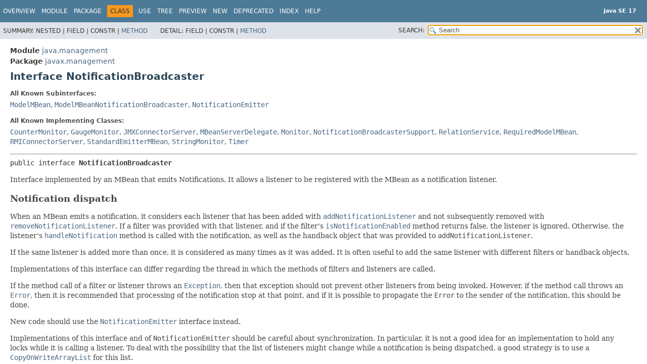

--- FILE ---
content_type: text/html
request_url: https://cr.openjdk.org/~iris/se/17/latestSpec/api/java.management/javax/management/NotificationBroadcaster.html
body_size: 4469
content:
<!DOCTYPE HTML>
<html lang="en">
<head>
<!-- Generated by javadoc (17) -->
<title>NotificationBroadcaster (Java SE 17)</title>
<meta name="viewport" content="width=device-width, initial-scale=1">
<meta http-equiv="Content-Type" content="text/html; charset=UTF-8">
<meta name="description" content="declaration: module: java.management, package: javax.management, interface: NotificationBroadcaster">
<meta name="generator" content="javadoc/ClassWriterImpl">
<meta name="keywords" content="javax.management.NotificationBroadcaster interface">
<meta name="keywords" content="addNotificationListener()">
<meta name="keywords" content="removeNotificationListener()">
<meta name="keywords" content="getNotificationInfo()">
<link rel="stylesheet" type="text/css" href="../../../stylesheet.css" title="Style">
<link rel="stylesheet" type="text/css" href="../../../script-dir/jquery-ui.min.css" title="Style">
<link rel="stylesheet" type="text/css" href="../../../jquery-ui.overrides.css" title="Style">
<script type="text/javascript" src="../../../script.js"></script>
<script type="text/javascript" src="../../../script-dir/jquery-3.5.1.min.js"></script>
<script type="text/javascript" src="../../../script-dir/jquery-ui.min.js"></script>
</head>
<body class="class-declaration-page">
<script type="text/javascript">var evenRowColor = "even-row-color";
var oddRowColor = "odd-row-color";
var tableTab = "table-tab";
var activeTableTab = "active-table-tab";
var pathtoroot = "../../../";
loadScripts(document, 'script');</script>
<noscript>
<div>JavaScript is disabled on your browser.</div>
</noscript>
<div class="flex-box">
<header role="banner" class="flex-header">
<nav role="navigation">
<!-- ========= START OF TOP NAVBAR ======= -->
<div class="top-nav" id="navbar-top">
<div class="skip-nav"><a href="#skip-navbar-top" title="Skip navigation links">Skip navigation links</a></div>
<div class="about-language"><div style="margin-top: 14px;"><strong>Java SE 17</strong> </div></div>
<ul id="navbar-top-firstrow" class="nav-list" title="Navigation">
<li><a href="../../../index.html">Overview</a></li>
<li><a href="../../module-summary.html">Module</a></li>
<li><a href="package-summary.html">Package</a></li>
<li class="nav-bar-cell1-rev">Class</li>
<li><a href="class-use/NotificationBroadcaster.html">Use</a></li>
<li><a href="package-tree.html">Tree</a></li>
<li><a href="../../../preview-list.html">Preview</a></li>
<li><a href="../../../new-list.html">New</a></li>
<li><a href="../../../deprecated-list.html">Deprecated</a></li>
<li><a href="../../../index-files/index-1.html">Index</a></li>
<li><a href="../../../help-doc.html#class">Help</a></li>
</ul>
</div>
<div class="sub-nav">
<div>
<ul class="sub-nav-list">
<li>Summary:&nbsp;</li>
<li>Nested&nbsp;|&nbsp;</li>
<li>Field&nbsp;|&nbsp;</li>
<li>Constr&nbsp;|&nbsp;</li>
<li><a href="#method-summary">Method</a></li>
</ul>
<ul class="sub-nav-list">
<li>Detail:&nbsp;</li>
<li>Field&nbsp;|&nbsp;</li>
<li>Constr&nbsp;|&nbsp;</li>
<li><a href="#method-detail">Method</a></li>
</ul>
</div>
<div class="nav-list-search"><label for="search-input">SEARCH:</label>
<input type="text" id="search-input" value="search" disabled="disabled">
<input type="reset" id="reset-button" value="reset" disabled="disabled">
</div>
</div>
<!-- ========= END OF TOP NAVBAR ========= -->
<span class="skip-nav" id="skip-navbar-top"></span></nav>
</header>
<div class="flex-content">
<main role="main">
<!-- ======== START OF CLASS DATA ======== -->
<div class="header">
<div class="sub-title"><span class="module-label-in-type">Module</span>&nbsp;<a href="../../module-summary.html">java.management</a></div>
<div class="sub-title"><span class="package-label-in-type">Package</span>&nbsp;<a href="package-summary.html">javax.management</a></div>
<h1 title="Interface NotificationBroadcaster" class="title">Interface NotificationBroadcaster</h1>
</div>
<section class="class-description" id="class-description">
<dl class="notes">
<dt>All Known Subinterfaces:</dt>
<dd><code><a href="modelmbean/ModelMBean.html" title="interface in javax.management.modelmbean">ModelMBean</a></code>, <code><a href="modelmbean/ModelMBeanNotificationBroadcaster.html" title="interface in javax.management.modelmbean">ModelMBeanNotificationBroadcaster</a></code>, <code><a href="NotificationEmitter.html" title="interface in javax.management">NotificationEmitter</a></code></dd>
</dl>
<dl class="notes">
<dt>All Known Implementing Classes:</dt>
<dd><code><a href="monitor/CounterMonitor.html" title="class in javax.management.monitor">CounterMonitor</a></code>, <code><a href="monitor/GaugeMonitor.html" title="class in javax.management.monitor">GaugeMonitor</a></code>, <code><a href="remote/JMXConnectorServer.html" title="class in javax.management.remote">JMXConnectorServer</a></code>, <code><a href="MBeanServerDelegate.html" title="class in javax.management">MBeanServerDelegate</a></code>, <code><a href="monitor/Monitor.html" title="class in javax.management.monitor">Monitor</a></code>, <code><a href="NotificationBroadcasterSupport.html" title="class in javax.management">NotificationBroadcasterSupport</a></code>, <code><a href="relation/RelationService.html" title="class in javax.management.relation">RelationService</a></code>, <code><a href="modelmbean/RequiredModelMBean.html" title="class in javax.management.modelmbean">RequiredModelMBean</a></code>, <code><a href="../../../java.management.rmi/javax/management/remote/rmi/RMIConnectorServer.html" title="class in javax.management.remote.rmi">RMIConnectorServer</a></code>, <code><a href="StandardEmitterMBean.html" title="class in javax.management">StandardEmitterMBean</a></code>, <code><a href="monitor/StringMonitor.html" title="class in javax.management.monitor">StringMonitor</a></code>, <code><a href="timer/Timer.html" title="class in javax.management.timer">Timer</a></code></dd>
</dl>
<hr>
<div class="type-signature"><span class="modifiers">public interface </span><span class="element-name type-name-label">NotificationBroadcaster</span></div>
<div class="block"><p>Interface implemented by an MBean that emits Notifications. It
 allows a listener to be registered with the MBean as a notification
 listener.</p>

 <h2>Notification dispatch</h2>

 <p>When an MBean emits a notification, it considers each listener that has been
 added with <a href="#addNotificationListener(javax.management.NotificationListener,javax.management.NotificationFilter,java.lang.Object)"><code>addNotificationListener</code></a> and not
 subsequently removed with <a href="#removeNotificationListener(javax.management.NotificationListener)"><code>removeNotificationListener</code></a>.
 If a filter was provided with that listener, and if the filter's
 <a href="NotificationFilter.html#isNotificationEnabled(javax.management.Notification)"><code>isNotificationEnabled</code></a> method returns
 false, the listener is ignored.  Otherwise, the listener's
 <a href="NotificationListener.html#handleNotification(javax.management.Notification,java.lang.Object)"><code>handleNotification</code></a> method is called with
 the notification, as well as the handback object that was provided to
 <code>addNotificationListener</code>.</p>

 <p>If the same listener is added more than once, it is considered as many times as it was
 added.  It is often useful to add the same listener with different filters or handback
 objects.</p>

 <p>Implementations of this interface can differ regarding the thread in which the methods
 of filters and listeners are called.</p>

 <p>If the method call of a filter or listener throws an <a href="../../../java.base/java/lang/Exception.html" title="class in java.lang"><code>Exception</code></a>, then that
 exception should not prevent other listeners from being invoked.  However, if the method
 call throws an <a href="../../../java.base/java/lang/Error.html" title="class in java.lang"><code>Error</code></a>, then it is recommended that processing of the notification
 stop at that point, and if it is possible to propagate the <code>Error</code> to the sender of
 the notification, this should be done.</p>

 <p>New code should use the <a href="NotificationEmitter.html" title="interface in javax.management"><code>NotificationEmitter</code></a> interface
 instead.</p>

 <p>Implementations of this interface and of <code>NotificationEmitter</code>
 should be careful about synchronization.  In particular, it is not a good
 idea for an implementation to hold any locks while it is calling a
 listener.  To deal with the possibility that the list of listeners might
 change while a notification is being dispatched, a good strategy is to
 use a <a href="../../../java.base/java/util/concurrent/CopyOnWriteArrayList.html" title="class in java.util.concurrent"><code>CopyOnWriteArrayList</code></a> for this list.</div>
<dl class="notes">
<dt>Since:</dt>
<dd>1.5</dd>
</dl>
</section>
<section class="summary">
<ul class="summary-list">
<!-- ========== METHOD SUMMARY =========== -->
<li>
<section class="method-summary" id="method-summary">
<h2>Method Summary</h2>
<div id="method-summary-table">
<div class="table-tabs" role="tablist" aria-orientation="horizontal"><button id="method-summary-table-tab0" role="tab" aria-selected="true" aria-controls="method-summary-table.tabpanel" tabindex="0" onkeydown="switchTab(event)" onclick="show('method-summary-table', 'method-summary-table', 3)" class="active-table-tab">All Methods</button><button id="method-summary-table-tab2" role="tab" aria-selected="false" aria-controls="method-summary-table.tabpanel" tabindex="-1" onkeydown="switchTab(event)" onclick="show('method-summary-table', 'method-summary-table-tab2', 3)" class="table-tab">Instance Methods</button><button id="method-summary-table-tab3" role="tab" aria-selected="false" aria-controls="method-summary-table.tabpanel" tabindex="-1" onkeydown="switchTab(event)" onclick="show('method-summary-table', 'method-summary-table-tab3', 3)" class="table-tab">Abstract Methods</button></div>
<div id="method-summary-table.tabpanel" role="tabpanel">
<div class="summary-table three-column-summary" aria-labelledby="method-summary-table-tab0">
<div class="table-header col-first">Modifier and Type</div>
<div class="table-header col-second">Method</div>
<div class="table-header col-last">Description</div>
<div class="col-first even-row-color method-summary-table method-summary-table-tab2 method-summary-table-tab3"><code>void</code></div>
<div class="col-second even-row-color method-summary-table method-summary-table-tab2 method-summary-table-tab3"><code><a href="#addNotificationListener(javax.management.NotificationListener,javax.management.NotificationFilter,java.lang.Object)" class="member-name-link">addNotificationListener</a><wbr>(<a href="NotificationListener.html" title="interface in javax.management">NotificationListener</a>&nbsp;listener,
 <a href="NotificationFilter.html" title="interface in javax.management">NotificationFilter</a>&nbsp;filter,
 <a href="../../../java.base/java/lang/Object.html" title="class in java.lang">Object</a>&nbsp;handback)</code></div>
<div class="col-last even-row-color method-summary-table method-summary-table-tab2 method-summary-table-tab3">
<div class="block">Adds a listener to this MBean.</div>
</div>
<div class="col-first odd-row-color method-summary-table method-summary-table-tab2 method-summary-table-tab3"><code><a href="MBeanNotificationInfo.html" title="class in javax.management">MBeanNotificationInfo</a>[]</code></div>
<div class="col-second odd-row-color method-summary-table method-summary-table-tab2 method-summary-table-tab3"><code><a href="#getNotificationInfo()" class="member-name-link">getNotificationInfo</a>()</code></div>
<div class="col-last odd-row-color method-summary-table method-summary-table-tab2 method-summary-table-tab3">
<div class="block">Returns an array indicating, for each notification this
 MBean may send, the name of the Java class of the notification
 and the notification type.</div>
</div>
<div class="col-first even-row-color method-summary-table method-summary-table-tab2 method-summary-table-tab3"><code>void</code></div>
<div class="col-second even-row-color method-summary-table method-summary-table-tab2 method-summary-table-tab3"><code><a href="#removeNotificationListener(javax.management.NotificationListener)" class="member-name-link">removeNotificationListener</a><wbr>(<a href="NotificationListener.html" title="interface in javax.management">NotificationListener</a>&nbsp;listener)</code></div>
<div class="col-last even-row-color method-summary-table method-summary-table-tab2 method-summary-table-tab3">
<div class="block">Removes a listener from this MBean.</div>
</div>
</div>
</div>
</div>
</section>
</li>
</ul>
</section>
<section class="details">
<ul class="details-list">
<!-- ============ METHOD DETAIL ========== -->
<li>
<section class="method-details" id="method-detail">
<h2>Method Details</h2>
<ul class="member-list">
<li>
<section class="detail" id="addNotificationListener(javax.management.NotificationListener,javax.management.NotificationFilter,java.lang.Object)">
<h3>addNotificationListener</h3>
<div class="member-signature"><span class="return-type">void</span>&nbsp;<span class="element-name">addNotificationListener</span><wbr><span class="parameters">(<a href="NotificationListener.html" title="interface in javax.management">NotificationListener</a>&nbsp;listener,
 <a href="NotificationFilter.html" title="interface in javax.management">NotificationFilter</a>&nbsp;filter,
 <a href="../../../java.base/java/lang/Object.html" title="class in java.lang">Object</a>&nbsp;handback)</span>
                      throws <span class="exceptions"><a href="../../../java.base/java/lang/IllegalArgumentException.html" title="class in java.lang">IllegalArgumentException</a></span></div>
<div class="block">Adds a listener to this MBean.</div>
<dl class="notes">
<dt>Parameters:</dt>
<dd><code>listener</code> - The listener object which will handle the
 notifications emitted by the broadcaster.</dd>
<dd><code>filter</code> - The filter object. If filter is null, no
 filtering will be performed before handling notifications.</dd>
<dd><code>handback</code> - An opaque object to be sent back to the
 listener when a notification is emitted. This object cannot be
 used by the Notification broadcaster object. It should be
 resent unchanged with the notification to the listener.</dd>
<dt>Throws:</dt>
<dd><code><a href="../../../java.base/java/lang/IllegalArgumentException.html" title="class in java.lang">IllegalArgumentException</a></code> - Listener parameter is null.</dd>
<dt>See Also:</dt>
<dd>
<ul class="see-list-long">
<li><a href="#removeNotificationListener(javax.management.NotificationListener)"><code>removeNotificationListener(javax.management.NotificationListener)</code></a></li>
</ul>
</dd>
</dl>
</section>
</li>
<li>
<section class="detail" id="removeNotificationListener(javax.management.NotificationListener)">
<h3>removeNotificationListener</h3>
<div class="member-signature"><span class="return-type">void</span>&nbsp;<span class="element-name">removeNotificationListener</span><wbr><span class="parameters">(<a href="NotificationListener.html" title="interface in javax.management">NotificationListener</a>&nbsp;listener)</span>
                         throws <span class="exceptions"><a href="ListenerNotFoundException.html" title="class in javax.management">ListenerNotFoundException</a></span></div>
<div class="block">Removes a listener from this MBean.  If the listener
 has been registered with different handback objects or
 notification filters, all entries corresponding to the listener
 will be removed.</div>
<dl class="notes">
<dt>Parameters:</dt>
<dd><code>listener</code> - A listener that was previously added to this
 MBean.</dd>
<dt>Throws:</dt>
<dd><code><a href="ListenerNotFoundException.html" title="class in javax.management">ListenerNotFoundException</a></code> - The listener is not
 registered with the MBean.</dd>
<dt>See Also:</dt>
<dd>
<ul class="see-list-long">
<li><a href="#addNotificationListener(javax.management.NotificationListener,javax.management.NotificationFilter,java.lang.Object)"><code>addNotificationListener(javax.management.NotificationListener, javax.management.NotificationFilter, java.lang.Object)</code></a></li>
<li><a href="NotificationEmitter.html#removeNotificationListener(javax.management.NotificationListener,javax.management.NotificationFilter,java.lang.Object)"><code>NotificationEmitter.removeNotificationListener(javax.management.NotificationListener, javax.management.NotificationFilter, java.lang.Object)</code></a></li>
</ul>
</dd>
</dl>
</section>
</li>
<li>
<section class="detail" id="getNotificationInfo()">
<h3>getNotificationInfo</h3>
<div class="member-signature"><span class="return-type"><a href="MBeanNotificationInfo.html" title="class in javax.management">MBeanNotificationInfo</a>[]</span>&nbsp;<span class="element-name">getNotificationInfo</span>()</div>
<div class="block"><p>Returns an array indicating, for each notification this
 MBean may send, the name of the Java class of the notification
 and the notification type.</p>

 <p>It is not illegal for the MBean to send notifications not
 described in this array.  However, some clients of the MBean
 server may depend on the array being complete for their correct
 functioning.</p></div>
<dl class="notes">
<dt>Returns:</dt>
<dd>the array of possible notifications.</dd>
</dl>
</section>
</li>
</ul>
</section>
</li>
</ul>
</section>
<!-- ========= END OF CLASS DATA ========= -->
</main>
<footer role="contentinfo">
<hr>
<p class="legal-copy"><small><a href="https://bugreport.java.com/bugreport/">Report a bug or suggest an enhancement</a><br> For further API reference and developer documentation see the <a href="https://docs.oracle.com/pls/topic/lookup?ctx=javase17&amp;id=homepage" target="_blank">Java SE Documentation</a>, which contains more detailed, developer-targeted descriptions with conceptual overviews, definitions of terms, workarounds, and working code examples. <br> Java is a trademark or registered trademark of Oracle and/or its affiliates in the US and other countries.<br> <a href="../../../../legal/copyright.html">Copyright</a> &copy; 1993, 2021, Oracle and/or its affiliates, 500 Oracle Parkway, Redwood Shores, CA 94065 USA.<br>All rights reserved. Use is subject to <a href="https://www.oracle.com/java/javase/terms/license/java17speclicense.html">license terms</a> and the <a href="https://www.oracle.com/technetwork/java/redist-137594.html">documentation redistribution policy</a>. <!-- Version 17+35 --></small></p>
</footer>
</div>
</div>
</body>
</html>


--- FILE ---
content_type: application/javascript
request_url: https://cr.openjdk.org/~iris/se/17/latestSpec/api/tag-search-index.js
body_size: 23200
content:
tagSearchIndex = [{"l":"apple.awt.enableTemplateImages","h":"class java.awt.TrayIcon","d":"System Property","u":"java.desktop/java/awt/TrayIcon.html#apple.awt.enableTemplateImages"},{"l":"com.sun.jndi.ldap.object.trustSerialData","h":"module java.naming","d":"System Property","u":"java.naming/module-summary.html#com.sun.jndi.ldap.object.trustSerialData"},{"l":"Constant Field Values","h":"","u":"constant-values.html"},{"l":"file.separator","h":"java.lang.System.getProperties()","d":"System Property","u":"java.base/java/lang/System.html#file.separator"},{"l":"ftp.nonProxyHosts","h":"package java.net","d":"System Property","u":"java.base/java/net/doc-files/net-properties.html#ftp.nonProxyHosts"},{"l":"ftp.proxyHost","h":"package java.net","d":"System Property","u":"java.base/java/net/doc-files/net-properties.html#ftp.proxyHost"},{"l":"ftp.proxyPort","h":"package java.net","d":"System Property","u":"java.base/java/net/doc-files/net-properties.html#ftp.proxyPort"},{"l":"http.agent","h":"package java.net","d":"System Property","u":"java.base/java/net/doc-files/net-properties.html#http.agent"},{"l":"http.auth.digest.cnonceRepeat","h":"package java.net","d":"System Property","u":"java.base/java/net/doc-files/net-properties.html#http.auth.digest.cnonceRepeat"},{"l":"http.auth.digest.validateProxy","h":"package java.net","d":"System Property","u":"java.base/java/net/doc-files/net-properties.html#http.auth.digest.validateProxy"},{"l":"http.auth.digest.validateServer","h":"package java.net","d":"System Property","u":"java.base/java/net/doc-files/net-properties.html#http.auth.digest.validateServer"},{"l":"http.auth.ntlm.domain","h":"package java.net","d":"System Property","u":"java.base/java/net/doc-files/net-properties.html#http.auth.ntlm.domain"},{"l":"http.keepAlive","h":"package java.net","d":"System Property","u":"java.base/java/net/doc-files/net-properties.html#http.keepAlive"},{"l":"http.maxConnections","h":"package java.net","d":"System Property","u":"java.base/java/net/doc-files/net-properties.html#http.maxConnections"},{"l":"http.maxRedirects","h":"package java.net","d":"System Property","u":"java.base/java/net/doc-files/net-properties.html#http.maxRedirects"},{"l":"http.nonProxyHosts","h":"package java.net","d":"System Property","u":"java.base/java/net/doc-files/net-properties.html#http.nonProxyHosts"},{"l":"http.proxyHost","h":"package java.net","d":"System Property","u":"java.base/java/net/doc-files/net-properties.html#http.proxyHost"},{"l":"http.proxyPort","h":"package java.net","d":"System Property","u":"java.base/java/net/doc-files/net-properties.html#http.proxyPort"},{"l":"https.proxyHost","h":"package java.net","d":"System Property","u":"java.base/java/net/doc-files/net-properties.html#https.proxyHost"},{"l":"https.proxyPort","h":"package java.net","d":"System Property","u":"java.base/java/net/doc-files/net-properties.html#https.proxyPort"},{"l":"java.class.path","h":"java.lang.System.getProperties()","d":"System Property","u":"java.base/java/lang/System.html#java.class.path"},{"l":"java.class.version","h":"java.lang.System.getProperties()","d":"System Property","u":"java.base/java/lang/System.html#java.class.version"},{"l":"java.compiler","h":"java.lang.System.getProperties()","d":"System Property","u":"java.base/java/lang/System.html#java.compiler"},{"l":"java.home","h":"java.lang.System.getProperties()","d":"System Property","u":"java.base/java/lang/System.html#java.home"},{"l":"java.io.tmpdir","h":"java.lang.System.getProperties()","d":"System Property","u":"java.base/java/lang/System.html#java.io.tmpdir"},{"l":"java.io.tmpdir","h":"package java.net","d":"System Property","u":"java.base/java/net/doc-files/net-properties.html#java.io.tmpdir"},{"l":"java.library.path","h":"java.lang.System.getProperties()","d":"System Property","u":"java.base/java/lang/System.html#java.library.path"},{"l":"java.locale.providers","h":"class java.util.spi.LocaleServiceProvider","d":"System Property","u":"java.base/java/util/spi/LocaleServiceProvider.html#java.locale.providers"},{"l":"java.locale.useOldISOCodes","h":"class java.util.Locale","d":"System Property","u":"java.base/java/util/Locale.html#java.locale.useOldISOCodes"},{"l":"java.net.preferIPv4Stack","h":"package java.net","d":"System Property","u":"java.base/java/net/doc-files/net-properties.html#java.net.preferIPv4Stack"},{"l":"java.net.preferIPv6Addresses","h":"package java.net","d":"System Property","u":"java.base/java/net/doc-files/net-properties.html#java.net.preferIPv6Addresses"},{"l":"java.net.socks.password","h":"package java.net","d":"System Property","u":"java.base/java/net/doc-files/net-properties.html#java.net.socks.password"},{"l":"java.net.socks.username","h":"package java.net","d":"System Property","u":"java.base/java/net/doc-files/net-properties.html#java.net.socks.username"},{"l":"java.net.useSystemProxies","h":"package java.net","d":"System Property","u":"java.base/java/net/doc-files/net-properties.html#java.net.useSystemProxies"},{"l":"java.nio.channels.DefaultThreadPool.initialSize","h":"class java.nio.channels.AsynchronousChannelGroup","d":"System Property","u":"java.base/java/nio/channels/AsynchronousChannelGroup.html#java.nio.channels.DefaultThreadPool.initialSize"},{"l":"java.nio.channels.DefaultThreadPool.threadFactory","h":"class java.nio.channels.AsynchronousChannelGroup","d":"System Property","u":"java.base/java/nio/channels/AsynchronousChannelGroup.html#java.nio.channels.DefaultThreadPool.threadFactory"},{"l":"java.nio.channels.spi.AsynchronousChannelProvider","h":"java.nio.channels.spi.AsynchronousChannelProvider.provider()","d":"System Property","u":"java.base/java/nio/channels/spi/AsynchronousChannelProvider.html#java.nio.channels.spi.AsynchronousChannelProvider"},{"l":"java.nio.channels.spi.SelectorProvider","h":"java.nio.channels.spi.SelectorProvider.provider()","d":"System Property","u":"java.base/java/nio/channels/spi/SelectorProvider.html#java.nio.channels.spi.SelectorProvider"},{"l":"java.nio.file.spi.DefaultFileSystemProvider","h":"class java.nio.file.spi.FileSystemProvider","d":"System Property","u":"java.base/java/nio/file/spi/FileSystemProvider.html#java.nio.file.spi.DefaultFileSystemProvider"},{"l":"java.protocol.handler.pkgs","h":"java.net.URL.URL(String, String, int, String)","d":"System Property","u":"java.base/java/net/URL.html#java.protocol.handler.pkgs"},{"l":"java.rmi.server.codebase","h":"java.rmi.server.RMIClassLoader.getDefaultProviderInstance()","d":"System Property","u":"java.rmi/java/rmi/server/RMIClassLoader.html#java.rmi.server.codebase"},{"l":"java.rmi.server.hostname","h":"class java.rmi.server.RMISocketFactory","d":"System Property","u":"java.rmi/java/rmi/server/RMISocketFactory.html#java.rmi.server.hostname"},{"l":"java.rmi.server.randomIDs","h":"class java.rmi.server.ObjID","d":"System Property","u":"java.rmi/java/rmi/server/ObjID.html#java.rmi.server.randomIDs"},{"l":"java.rmi.server.RMIClassLoaderSpi","h":"class java.rmi.server.RMIClassLoader","d":"System Property","u":"java.rmi/java/rmi/server/RMIClassLoader.html#java.rmi.server.RMIClassLoaderSpi"},{"l":"java.security.krb5.conf","h":"package javax.security.auth.kerberos","d":"System Property","u":"java.security.jgss/javax/security/auth/kerberos/package-summary.html#java.security.krb5.conf"},{"l":"java.security.krb5.kdc","h":"package javax.security.auth.kerberos","d":"System Property","u":"java.security.jgss/javax/security/auth/kerberos/package-summary.html#java.security.krb5.kdc"},{"l":"java.security.krb5.realm","h":"package javax.security.auth.kerberos","d":"System Property","u":"java.security.jgss/javax/security/auth/kerberos/package-summary.html#java.security.krb5.realm"},{"l":"java.security.manager","h":"class java.lang.SecurityManager","d":"System Property","u":"java.base/java/lang/SecurityManager.html#java.security.manager"},{"l":"java.specification.name","h":"java.lang.System.getProperties()","d":"System Property","u":"java.base/java/lang/System.html#java.specification.name"},{"l":"java.specification.vendor","h":"java.lang.System.getProperties()","d":"System Property","u":"java.base/java/lang/System.html#java.specification.vendor"},{"l":"java.specification.version","h":"java.lang.System.getProperties()","d":"System Property","u":"java.base/java/lang/System.html#java.specification.version"},{"l":"java.system.class.loader","h":"java.lang.ClassLoader.getSystemClassLoader()","d":"System Property","u":"java.base/java/lang/ClassLoader.html#java.system.class.loader"},{"l":"java.time.zone.DefaultZoneRulesProvider","h":"class java.time.zone.ZoneRulesProvider","d":"System Property","u":"java.base/java/time/zone/ZoneRulesProvider.html#java.time.zone.DefaultZoneRulesProvider"},{"l":"java.util.concurrent.ForkJoinPool.common.exceptionHandler","h":"class java.util.concurrent.ForkJoinPool","d":"System Property","u":"java.base/java/util/concurrent/ForkJoinPool.html#java.util.concurrent.ForkJoinPool.common.exceptionHandler"},{"l":"java.util.concurrent.ForkJoinPool.common.maximumSpares","h":"class java.util.concurrent.ForkJoinPool","d":"System Property","u":"java.base/java/util/concurrent/ForkJoinPool.html#java.util.concurrent.ForkJoinPool.common.maximumSpares"},{"l":"java.util.concurrent.ForkJoinPool.common.parallelism","h":"class java.util.concurrent.ForkJoinPool","d":"System Property","u":"java.base/java/util/concurrent/ForkJoinPool.html#java.util.concurrent.ForkJoinPool.common.parallelism"},{"l":"java.util.concurrent.ForkJoinPool.common.threadFactory","h":"class java.util.concurrent.ForkJoinPool","d":"System Property","u":"java.base/java/util/concurrent/ForkJoinPool.html#java.util.concurrent.ForkJoinPool.common.threadFactory"},{"l":"java.util.currency.data","h":"class java.util.Currency","d":"System Property","u":"java.base/java/util/Currency.html#java.util.currency.data"},{"l":"java.util.logging.config.class","h":"class java.util.logging.LogManager","d":"System Property","u":"java.logging/java/util/logging/LogManager.html#java.util.logging.config.class"},{"l":"java.util.logging.config.file","h":"class java.util.logging.LogManager","d":"System Property","u":"java.logging/java/util/logging/LogManager.html#java.util.logging.config.file"},{"l":"java.util.logging.SimpleFormatter.format","h":"class java.util.logging.SimpleFormatter","d":"System Property","u":"java.logging/java/util/logging/SimpleFormatter.html#java.util.logging.SimpleFormatter.format"},{"l":"java.util.prefs.PreferencesFactory","h":"class java.util.prefs.Preferences","d":"System Property","u":"java.prefs/java/util/prefs/Preferences.html#java.util.prefs.PreferencesFactory"},{"l":"java.util.PropertyResourceBundle.encoding","h":"class java.util.PropertyResourceBundle","d":"System Property","u":"java.base/java/util/PropertyResourceBundle.html#java.util.PropertyResourceBundle.encoding"},{"l":"java.vendor","h":"java.lang.System.getProperties()","d":"System Property","u":"java.base/java/lang/System.html#java.vendor"},{"l":"java.vendor.url","h":"java.lang.System.getProperties()","d":"System Property","u":"java.base/java/lang/System.html#java.vendor.url"},{"l":"java.vendor.version","h":"java.lang.System.getProperties()","d":"System Property","u":"java.base/java/lang/System.html#java.vendor.version"},{"l":"java.version","h":"java.lang.System.getProperties()","d":"System Property","u":"java.base/java/lang/System.html#java.version"},{"l":"java.version.date","h":"java.lang.System.getProperties()","d":"System Property","u":"java.base/java/lang/System.html#java.version.date"},{"l":"java.vm.name","h":"java.lang.System.getProperties()","d":"System Property","u":"java.base/java/lang/System.html#java.vm.name"},{"l":"java.vm.specification.name","h":"java.lang.System.getProperties()","d":"System Property","u":"java.base/java/lang/System.html#java.vm.specification.name"},{"l":"java.vm.specification.vendor","h":"java.lang.System.getProperties()","d":"System Property","u":"java.base/java/lang/System.html#java.vm.specification.vendor"},{"l":"java.vm.specification.version","h":"java.lang.System.getProperties()","d":"System Property","u":"java.base/java/lang/System.html#java.vm.specification.version"},{"l":"java.vm.vendor","h":"java.lang.System.getProperties()","d":"System Property","u":"java.base/java/lang/System.html#java.vm.vendor"},{"l":"java.vm.version","h":"java.lang.System.getProperties()","d":"System Property","u":"java.base/java/lang/System.html#java.vm.version"},{"l":"Java Collections Framework","h":"package java.util","u":"java.base/java/util/package-summary.html#JavaCollectionsFramework"},{"l":"Java language model","h":"package javax.lang.model","u":"java.compiler/javax/lang/model/package-summary.html#Javalanguagemodel"},{"l":"javax.accessibility.assistive_technologies","h":"java.awt.Toolkit.getDefaultToolkit()","d":"System Property","u":"java.desktop/java/awt/Toolkit.html#javax.accessibility.assistive_technologies"},{"l":"javax.net.ssl.sessionCacheSize","h":"javax.net.ssl.SSLSessionContext.getSessionCacheSize()","d":"System Property","u":"java.base/javax/net/ssl/SSLSessionContext.html#javax.net.ssl.sessionCacheSize"},{"l":"javax.rmi.ssl.client.enabledCipherSuites","h":"class javax.rmi.ssl.SslRMIClientSocketFactory","d":"System Property","u":"java.rmi/javax/rmi/ssl/SslRMIClientSocketFactory.html#javax.rmi.ssl.client.enabledCipherSuites"},{"l":"javax.rmi.ssl.client.enabledCipherSuites","h":"javax.rmi.ssl.SslRMIClientSocketFactory.createSocket(String, int)","d":"System Property","u":"java.rmi/javax/rmi/ssl/SslRMIClientSocketFactory.html#javax.rmi.ssl.client.enabledCipherSuites-1"},{"l":"javax.rmi.ssl.client.enabledProtocols","h":"class javax.rmi.ssl.SslRMIClientSocketFactory","d":"System Property","u":"java.rmi/javax/rmi/ssl/SslRMIClientSocketFactory.html#javax.rmi.ssl.client.enabledProtocols"},{"l":"javax.rmi.ssl.client.enabledProtocols","h":"javax.rmi.ssl.SslRMIClientSocketFactory.createSocket(String, int)","d":"System Property","u":"java.rmi/javax/rmi/ssl/SslRMIClientSocketFactory.html#javax.rmi.ssl.client.enabledProtocols-1"},{"l":"javax.security.auth.useSubjectCredsOnly","h":"package org.ietf.jgss","d":"System Property","u":"java.security.jgss/org/ietf/jgss/package-summary.html#javax.security.auth.useSubjectCredsOnly"},{"l":"jdk.includeInExceptions","h":"package java.net","d":"System Property","u":"java.base/java/net/doc-files/net-properties.html#jdk.includeInExceptions"},{"l":"jdk.io.permissionsUseCanonicalPath","h":"java.io.FilePermission.FilePermission(String, String)","d":"System Property","u":"java.base/java/io/FilePermission.html#jdk.io.permissionsUseCanonicalPath"},{"l":"jdk.jndi.object.factoriesFilter","h":"module java.naming","d":"System Property","u":"java.naming/module-summary.html#jdk.jndi.object.factoriesFilter"},{"l":"jdk.module.main","h":"java.lang.System.getProperties()","d":"System Property","u":"java.base/java/lang/System.html#jdk.module.main"},{"l":"jdk.module.main.class","h":"java.lang.System.getProperties()","d":"System Property","u":"java.base/java/lang/System.html#jdk.module.main.class"},{"l":"jdk.module.path","h":"java.lang.System.getProperties()","d":"System Property","u":"java.base/java/lang/System.html#jdk.module.path"},{"l":"jdk.module.upgrade.path","h":"java.lang.System.getProperties()","d":"System Property","u":"java.base/java/lang/System.html#jdk.module.upgrade.path"},{"l":"jdk.net.unixdomain.tmpdir","h":"package java.net","d":"System Property","u":"java.base/java/net/doc-files/net-properties.html#jdk.net.unixdomain.tmpdir"},{"l":"jdk.net.URLClassPath.showIgnoredClassPathEntries","h":"java.lang.ClassLoader.getSystemClassLoader()","d":"System Property","u":"java.base/java/lang/ClassLoader.html#jdk.net.URLClassPath.showIgnoredClassPathEntries"},{"l":"jdk.net.usePlainDatagramSocketImpl","h":"class java.net.DatagramSocketImpl","d":"System Property","u":"java.base/java/net/DatagramSocketImpl.html#jdk.net.usePlainDatagramSocketImpl"},{"l":"jdk.net.usePlainSocketImpl","h":"class java.net.SocketImpl","d":"System Property","u":"java.base/java/net/SocketImpl.html#jdk.net.usePlainSocketImpl"},{"l":"jdk.serialFilter","h":"class java.io.ObjectInputFilter.Config","d":"System Property","u":"java.base/java/io/ObjectInputFilter.Config.html#jdk.serialFilter"},{"l":"jdk.serialFilterFactory","h":"class java.io.ObjectInputFilter.Config","d":"System Property","u":"java.base/java/io/ObjectInputFilter.Config.html#jdk.serialFilterFactory"},{"l":"jdk.xml.cdataChunkSize","h":"module java.xml","d":"System Property","u":"java.xml/module-summary.html#jdk.xml.cdataChunkSize"},{"l":"jdk.xml.elementAttributeLimit","h":"module java.xml","d":"System Property","u":"java.xml/module-summary.html#jdk.xml.elementAttributeLimit"},{"l":"jdk.xml.elementAttributeLimit","h":"module java.xml","d":"System Property","u":"java.xml/module-summary.html#jdk.xml.elementAttributeLimit-1"},{"l":"jdk.xml.enableExtensionFunctions","h":"module java.xml","d":"System Property","u":"java.xml/module-summary.html#jdk.xml.enableExtensionFunctions"},{"l":"jdk.xml.enableExtensionFunctions","h":"module java.xml","d":"System Property","u":"java.xml/module-summary.html#jdk.xml.enableExtensionFunctions-1"},{"l":"jdk.xml.entityExpansionLimit","h":"module java.xml","d":"System Property","u":"java.xml/module-summary.html#jdk.xml.entityExpansionLimit"},{"l":"jdk.xml.entityExpansionLimit","h":"module java.xml","d":"System Property","u":"java.xml/module-summary.html#jdk.xml.entityExpansionLimit-1"},{"l":"jdk.xml.entityReplacementLimit","h":"module java.xml","d":"System Property","u":"java.xml/module-summary.html#jdk.xml.entityReplacementLimit"},{"l":"jdk.xml.entityReplacementLimit","h":"module java.xml","d":"System Property","u":"java.xml/module-summary.html#jdk.xml.entityReplacementLimit-1"},{"l":"jdk.xml.isStandalone","h":"module java.xml","d":"System Property","u":"java.xml/module-summary.html#jdk.xml.isStandalone"},{"l":"jdk.xml.isStandalone","h":"module java.xml","d":"System Property","u":"java.xml/module-summary.html#jdk.xml.isStandalone-1"},{"l":"jdk.xml.isStandalone","h":"module java.xml","d":"System Property","u":"java.xml/module-summary.html#jdk.xml.isStandalone-2"},{"l":"jdk.xml.maxElementDepth","h":"module java.xml","d":"System Property","u":"java.xml/module-summary.html#jdk.xml.maxElementDepth"},{"l":"jdk.xml.maxElementDepth","h":"module java.xml","d":"System Property","u":"java.xml/module-summary.html#jdk.xml.maxElementDepth-1"},{"l":"jdk.xml.maxGeneralEntitySizeLimit","h":"module java.xml","d":"System Property","u":"java.xml/module-summary.html#jdk.xml.maxGeneralEntitySizeLimit"},{"l":"jdk.xml.maxGeneralEntitySizeLimit","h":"module java.xml","d":"System Property","u":"java.xml/module-summary.html#jdk.xml.maxGeneralEntitySizeLimit-1"},{"l":"jdk.xml.maxOccurLimit","h":"module java.xml","d":"System Property","u":"java.xml/module-summary.html#jdk.xml.maxOccurLimit"},{"l":"jdk.xml.maxOccurLimit","h":"module java.xml","d":"System Property","u":"java.xml/module-summary.html#jdk.xml.maxOccurLimit-1"},{"l":"jdk.xml.maxParameterEntitySizeLimit","h":"module java.xml","d":"System Property","u":"java.xml/module-summary.html#jdk.xml.maxParameterEntitySizeLimit"},{"l":"jdk.xml.maxParameterEntitySizeLimit","h":"module java.xml","d":"System Property","u":"java.xml/module-summary.html#jdk.xml.maxParameterEntitySizeLimit-1"},{"l":"jdk.xml.maxXMLNameLimit","h":"module java.xml","d":"System Property","u":"java.xml/module-summary.html#jdk.xml.maxXMLNameLimit"},{"l":"jdk.xml.maxXMLNameLimit","h":"module java.xml","d":"System Property","u":"java.xml/module-summary.html#jdk.xml.maxXMLNameLimit-1"},{"l":"jdk.xml.overrideDefaultParser","h":"module java.xml","d":"System Property","u":"java.xml/module-summary.html#jdk.xml.overrideDefaultParser"},{"l":"jdk.xml.resetSymbolTable","h":"module java.xml","d":"System Property","u":"java.xml/module-summary.html#jdk.xml.resetSymbolTable"},{"l":"jdk.xml.totalEntitySizeLimit","h":"module java.xml","d":"System Property","u":"java.xml/module-summary.html#jdk.xml.totalEntitySizeLimit"},{"l":"jdk.xml.totalEntitySizeLimit","h":"module java.xml","d":"System Property","u":"java.xml/module-summary.html#jdk.xml.totalEntitySizeLimit-1"},{"l":"jdk.xml.xsltcIsStandalone","h":"module java.xml","d":"System Property","u":"java.xml/module-summary.html#jdk.xml.xsltcIsStandalone"},{"l":"jdk.xml.xsltcIsStandalone","h":"module java.xml","d":"System Property","u":"java.xml/module-summary.html#jdk.xml.xsltcIsStandalone-1"},{"l":"jrt","h":"module java.base","d":"jrt","u":"java.base/module-summary.html#jrt"},{"l":"jrunscript","h":"module java.scripting","d":"jrunscript tool","u":"java.scripting/module-summary.html#jrunscript"},{"l":"line.separator","h":"java.lang.System.getProperties()","d":"System Property","u":"java.base/java/lang/System.html#line.separator"},{"l":"Module Resolution","h":"package java.lang.module","u":"java.base/java/lang/module/package-summary.html#ModuleResolution"},{"l":"native.encoding","h":"java.lang.System.getProperties()","d":"System Property","u":"java.base/java/lang/System.html#native.encoding"},{"l":"networkaddress.cache.negative.ttl","h":"package java.net","d":"System Property","u":"java.base/java/net/doc-files/net-properties.html#networkaddress.cache.negative.ttl"},{"l":"networkaddress.cache.ttl","h":"package java.net","d":"System Property","u":"java.base/java/net/doc-files/net-properties.html#networkaddress.cache.ttl"},{"l":"org.openjdk.java.util.stream.tripwire","h":"interface java.util.Spliterator","d":"System Property","u":"java.base/java/util/Spliterator.html#org.openjdk.java.util.stream.tripwire"},{"l":"os.arch","h":"java.lang.System.getProperties()","d":"System Property","u":"java.base/java/lang/System.html#os.arch"},{"l":"os.name","h":"java.lang.System.getProperties()","d":"System Property","u":"java.base/java/lang/System.html#os.name"},{"l":"os.version","h":"java.lang.System.getProperties()","d":"System Property","u":"java.base/java/lang/System.html#os.version"},{"l":"path.separator","h":"java.lang.System.getProperties()","d":"System Property","u":"java.base/java/lang/System.html#path.separator"},{"l":"rmiregistry","h":"module java.rmi","d":"rmiregistry tool","u":"java.rmi/module-summary.html#rmiregistry"},{"l":"Serialized Form","h":"","u":"serialized-form.html"},{"l":"socksProxyHost","h":"package java.net","d":"System Property","u":"java.base/java/net/doc-files/net-properties.html#socksProxyHost"},{"l":"socksProxyPort","h":"package java.net","d":"System Property","u":"java.base/java/net/doc-files/net-properties.html#socksProxyPort"},{"l":"socksProxyVersion","h":"package java.net","d":"System Property","u":"java.base/java/net/doc-files/net-properties.html#socksProxyVersion"},{"l":"System Properties","h":"","u":"system-properties.html"},{"l":"user.dir","h":"java.lang.System.getProperties()","d":"System Property","u":"java.base/java/lang/System.html#user.dir"},{"l":"user.home","h":"java.lang.System.getProperties()","d":"System Property","u":"java.base/java/lang/System.html#user.home"},{"l":"user.name","h":"java.lang.System.getProperties()","d":"System Property","u":"java.base/java/lang/System.html#user.name"},{"l":"Value-based Classes","h":"package java.lang","u":"java.base/java/lang/doc-files/ValueBased.html#Value-basedClasses"}];updateSearchResults();